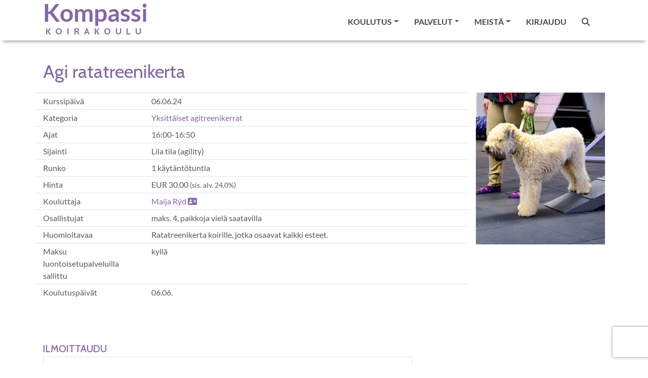

--- FILE ---
content_type: text/html; charset=utf-8
request_url: https://www.koirakoulukompassi.com/fi/kurssit/47239
body_size: 15980
content:
<!DOCTYPE html><html lang="fi"><head><meta charset="utf-8" /><meta content="IE=Edge,chrome=1" http-equiv="X-UA-Compatible" /><meta content="width=device-width, initial-scale=1.0" name="viewport" /><meta content="single agility agitreenikerta Agi ratatreenikerta Yksittäiset agitreenikerrat agility toko agilitykoulutus agilityhalli koirahalli pennut pentu nosework koira koirakoulu dobo" property="keywords" /><meta content="article" property="og:type" /><meta content="Koirakoulu Kompassi" property="og:site_name" /><meta content="#8466ac" name="theme-color" /><meta content="#8466ac" name="msapplication-navbutton-color" /><meta content="#8466ac" name="apple-mobile-web-app-status-bar-style" /><link href="https://www.koirakoulukompassi.com/fi/koulutus/2292" rel="canonical" /><meta content="https://www.koirakoulukompassi.com/fi/koulutus/2292" property="og:url" /><meta content="Agi ratatreenikerta" property="og:title" /><meta content="https://www.koirakoulukompassi.com/fi/tiedostot/195?variant=medium" property="og:image" /><meta content="Yksittäisiä treenikertoja: ratatreenejä, putkiralleja, tekniikkatreenejä.. Nämä kerrat sopivat yli vuoden ikäisille koirille, joilla on jo kokemusta agilitystä. Lisätieto-kentässä on kuvattu tarkemmin esitietovaatimuksista.Tekniikkakerrat (esim. kontaktien treenikerrat ja lähtötreenit)Yksityistunnit" property="og:description" /><meta content="238490033341209" property="fb:app_id" /><title>Agi ratatreenikerta</title><meta name="csrf-param" content="authenticity_token" />
<meta name="csrf-token" content="sNvAbx-kOnxy-f18_cy-cX1RtO5MugYQK7ssaJwaOJa9EQdtm6A1j8EdInyNFBeyWoVIyfjitLJB0VC3c9czoA" /><link rel="stylesheet" href="/assets/themes/_kompassi_site-d17d82f96fd79243641e6d73227f9d05b9bbd54e04bd79b96a09f8b77f9d35e7.css" /><link rel="shortcut icon" type="image/x-icon" href="\user_files\6907">
<style>.product-catalog-image {
    object-fit: contain;
}

.product-category-catalog-image {
    object-fit: contain;
}
</style></head><body class="contentpage"><nav class="navbar navbar-light bg-light header-sticky is-sticky navbar-expand-xl"><div class="container"><div class="h-default"><a class="navbar-brand" href="/"><div class="main-brand">Kompassi</div><div class="text-center pt-3"><span>koirakoulu</span></div></a></div><button aria-controls="navbarSupportedContent" aria-expanded="false" aria-label="Toggle navigation" class="navbar-toggler border-0" data-target="#navbarSupportedContent" data-toggle="collapse" type="button"><span class="navbar-toggler-custom-icon"><i class="fas fa-bars"></i></span></button><div class="navbar-collapse collapse" id="navbarSupportedContent"><ul class="navbar-nav ml-auto"><li class="nav-item dropdown"><a class="nav-link dropdown-toggle" data-toggle="dropdown" href="#" id="nav_learning"><span data-hover="Koulutus">Koulutus</span><b class="caret"></b></a><div aria-labelledby="nav_learning" class="dropdown-menu"><a class='dropdown-item' href='/fi/koulutus?list=true'>Kaikki koulutuskategoriat</a>
<div class='dropdown-divider' role='separator'></div>
<a class='dropdown-item' href='/fi/koulutus/pennut' id='nav_category_6'>Pennut</a>
<a class='dropdown-item' href='/fi/koulutus/agility' id='nav_category_1'>Agility</a>
<a class='dropdown-item' href='/fi/koulutus/hoopers' id='nav_category_1510'>Hoopers</a>
<a class='dropdown-item' href='/fi/koulutus/rally-toko' id='nav_category_59'>Rally-toko</a>
<a class='dropdown-item' href='/fi/koulutus/nenankaytto' id='nav_category_7'>Nenänkäyttö</a>
<a class='dropdown-item' href='/fi/koulutus/noutajat' id='nav_category_67'>Noutajat</a>
<a class='dropdown-item' href='/fi/koulutus/kilpatottelevaisuus' id='nav_category_8'>Kilpatottelevaisuus</a>
<a class='dropdown-item' href='/fi/koulutus/tottelevaisuus-arkitottelevaisuus' id='nav_category_5'>Arkitottelevaisuus</a>
<a class='dropdown-item' href='/fi/koulutus/dobo' id='nav_category_85'>Dobo</a>
<a class='dropdown-item' href='/fi/koulutus/nayttelyharjoittelu' id='nav_category_100'>​Näyttelyharjoittelu</a>
<a class='dropdown-item' href='/fi/koulutus/aktivointi-ja-temppukurssit' id='nav_category_223'>Aktivointi- ja temppukurssit</a>
<a class='dropdown-item' href='/fi/koulutus/koiratanssi' id='nav_category_9'>Koiratanssi</a>
<a class='dropdown-item' href='/fi/koulutus/harrastuskoiran-perustaidot' id='nav_category_839'>Harrastuskoiran perustaidot</a>
<a class='dropdown-item' href='/fi/koulutus/kokeilukerrat' id='nav_category_1143'>Kokeilukerrat</a>
<a class='dropdown-item' href='/fi/koulutus/yksityiskoulutus' id='nav_category_92'>Yksityiskoulutus</a>
<a class='dropdown-item' href='/fi/koulutus/yksittaiset-treenikerrat' id='nav_category_99'>Yksittäiset treenikerrat</a>
<a class='dropdown-item' href='/fi/koulutus/verkkokurssit' id='nav_category_103'>Verkkokurssit</a>
<a class='dropdown-item' href='/fi/koulutus/koko-kauden-kurssit' id='nav_category_4177'>Koko kauden kurssit</a>
<div class='dropdown-divider' role='separator'></div>
<a class='dropdown-item' href='/fi/sivut/artikkeleita'>Artikkeleita</a>
<div class='dropdown-divider' role='separator'></div>
<a class='dropdown-item' href='/fi/sivut/kurssit-joilla-on-vapaita-paikkoja'>Kurssit joilla on vapaita paikkoja</a>
<a class='dropdown-item' href='/fi/kurssit/kalenteri' id='nav_calendar'>Kurssien lukujärjestys</a>
</div></li><li class="nav-item dropdown"><a class="nav-link dropdown-toggle" data-toggle="dropdown" href="#" id="nav_services"><span data-hover="Palvelut">Palvelut</span><b class="caret"></b></a><div aria-labelledby="nav_services" class="dropdown-menu"><a class='dropdown-item' href='/fi/sivut/tilavuokraus'>Tilavuokraus</a>
<a class='dropdown-item' href='/fi/sivut/hieronta'>Hieronta</a>
<a class='dropdown-item' href='/fi/sivut/tilavuokraus-tilojen-esittely'>Tilojen esittely</a>
<div class='dropdown-divider' role='separator'></div>
<a class='dropdown-item' href='/fi/varaukset/uusi'>Palveluvaraus</a>
<a class='dropdown-item' href='/fi/varaukset/kalenteri?rental_only=true'>Tilavuokrakalenteri</a>
<div class='dropdown-divider' role='separator'></div>
<a  id='nav_link_webshop' class='dropdown-item' href='/fi/tuotteet/verkkokauppa'>Verkkokauppa</a>
</div></li><li class="nav-item dropdown"><a class="nav-link dropdown-toggle" data-toggle="dropdown" href="#" id="nav_about_us"><span data-hover="Meistä">Meistä</span><b class="caret"></b></a><div aria-labelledby="nav_about_us" class="dropdown-menu"><a class='dropdown-item' href='/fi/profiilit/tiimi'>Tiimimme</a>
<div class='dropdown-divider' role='separator'></div>
<a class='dropdown-item' href='/fi/sivut/yrityksesta'>Yrityksestä</a>
<a class='dropdown-item' href='/fi/sivut/ukk'>Usein kysytyt kysymykset</a>
<a class='dropdown-item' href='/fi/sivut/info-ja-saapuminen'>Info ja saapuminen</a>
<a class='dropdown-item' href='/fi/sivut/oikopolut'>Oikopolut</a>
</div></li><li class="nav-item"><a class="nav-link" href="/users/sign_in" id="nav_link_sign_in">Kirjaudu</a></li><li class="nav-item"><a class="nav-link" href="/fi/tunnisteet"><i class="fas fa-search"></i></a></li><li class="nav-item"><span class="d-none" id="cart_id">0</span><a class="nav-link nav-cart" href="#" id="nav_cart_link"><i class="fas fa-cart-plus mr-1 d-none" id="cart_icon"></i><span class="d-none" id="cart_items_count">0</span></a></li></ul></div></div></nav><div class="content-area"><div class="container"><div class="row"><div class="col-md-12"><h1 class="page-title">Agi ratatreenikerta</h1></div></div><div class="row equal"><div class="col-md-9"><div class="row py-1 border-top"><div class="col-md-3">Kurssipäivä</div><div class="col-md">06.06.24</div><div class="d-block d-md-none">&nbsp;</div></div><div class="row py-1 border-top"><div class="col-md-3">Kategoria</div><div class="col-md"><a href="/fi/koulutus/2292">Yksittäiset agitreenikerrat</a></div><div class="d-block d-md-none">&nbsp;</div></div><div class="row py-1 border-top"><div class="col-md-3">Ajat</div><div class="col-md">16:00-16:50</div><div class="d-block d-md-none">&nbsp;</div></div><div class="row py-1 border-top"><div class="col-md-3">Sijainti</div><div class="col-md"><div>Lila tila (agility)</div></div><div class="d-block d-md-none">&nbsp;</div></div><div class="row py-1 border-top"><div class="col-md-3">Runko</div><div class="col-md">1 käytäntötuntia</div><div class="d-block d-md-none">&nbsp;</div></div><div class="row py-1 border-top"><div class="col-md-3">Hinta</div><div class="col-md">EUR 30.00 <small>(sis. alv. 24.0%)</small></div><div class="d-block d-md-none">&nbsp;</div></div><div class="row py-1 border-top"><div class="col-md-3">Kouluttaja</div><div class="col-md"><a href='/fi/profiilit/35046/bio'>Maija  Rýd <i class='fas fa-address-card'></i></a></div><div class="d-block d-md-none">&nbsp;</div></div><div class="row py-1 border-top"><div class="col-md-3">Osallistujat</div><div class="col-md">maks. 4, paikkoja vielä saatavilla</div><div class="d-block d-md-none">&nbsp;</div></div><div class="row py-1 border-top"><div class="col-md-3">Huomioitavaa</div><div class="col-md"><div>Ratatreenikerta koirille, jotka osaavat kaikki esteet.</div></div><div class="d-block d-md-none">&nbsp;</div></div><div class="row py-1 border-top"><div class="col-md-3">Maksu luontoisetupalveluilla sallittu</div><div class="col-md">kyllä</div><div class="d-block d-md-none">&nbsp;</div></div><div class="row py-1 border-top"><div class="col-md-3">Koulutuspäivät</div><div class="col-md"><div class="d-flex"><div></div><div class='mr-4'><div>06.06.</div></div></div></div><div class="d-block d-md-none">&nbsp;</div></div></div><div class="col-md-3"><img class="category-list-image d-none d-md-block" src="/fi/tiedostot/195?variant=medium" width="100%" /></div></div><div class="row mt-3"><div class="col-12"></div></div><div class="row mt-5"><div class="col-12 col-md-8"><h3 class="mb-1">Ilmoittaudu</h3><div id="login-register"><div class="container screen current border" data-id="EMAIL"><div class="row sr-header p-3"><div class="col"><span class="error text-danger"></span><p></p></div></div><div class="row sr-body border-bottom p-3"><div class="col"><div class="row mb-5"><div class="col-md-8"><div class="form-group"><label for="email">Jatka sähköpostiosoitteella</label><input type="email" name="email" id="email" size="30" maxlength="50" class="form-control" /></div></div></div><div class="row"><div class="col">Tai kirjaudu sisään Google:in, Facebook:in, Microsoft:in tai Linkedin:in kautta<p><a href="/fi/k%C3%A4ytt%C3%A4j%C3%A4t/omniauth_forward_sign_in?strategy=google"><img height="68" width="68" src="https://www.koirakoulukompassi.com/assets/btn_google_light_normal_ios-add0511aa1b826e23d58cff49f8bdbce503204abc7a57502ddcc39b7884534be.svg" /></a>&nbsp;<a href="/fi/k%C3%A4ytt%C3%A4j%C3%A4t/omniauth_forward_sign_in?strategy=facebook"><img src="/assets/f-ogo_RGB_HEX-58-2c723d27eb968b1bd1aaf06587fd0abefa692339219453c99eb16565bf27c84d.png" /></a>&nbsp;<a href="/fi/k%C3%A4ytt%C3%A4j%C3%A4t/omniauth_forward_sign_in?strategy=microsoft"><img height="62" width="62" src="/assets/Microsoft_logo-70279347ab4e58e8bdc150530bd3fea859ea01c1fca1cdfb5864f63e8d94c5a4.svg" /></a>&nbsp;<a href="/fi/k%C3%A4ytt%C3%A4j%C3%A4t/omniauth_forward_sign_in?strategy=linkedin"><img src="https://www.koirakoulukompassi.com/assets/In-2C-59px-R-22a014a71317187e45f56eb8dad33c38dd33edc0a399850dd45d04230484f79a.png" /></a>&nbsp;</p><br /></div></div></div></div><div class="row sr-footer d-flex flex-row-reverse p-2"><button class="btn btn-primary btn-next ml-3">Jatka</button><div class="spinner-border" style="display: none"></div></div></div><div class="container screen border" data-id="PASSWORD" style="display: none"><div class="row sr-header p-3"><div class="col"><span class="error text-danger"></span><p>Loistavaa! Olet käyttänyt doggsoa aikaisemminkin. Kirjoita salasanasi kirjautuaksesi sisään. Huom! Jos olet unohtanut salasanasi, klikkaa ohjeet alta 👇 (älä luo uutta tiliä)!</p></div></div><div class="row sr-body border-bottom p-3"><div class="col-md-8"><div class="form-group"><label for="email-disabled-password">Sähköpostiosoite</label><input type="email" name="email-disabled-password" id="email-disabled-password" disabled="disabled" size="30" maxlength="50" class="form-control" /></div><div class="form-group"><label for="password-password">Salasana</label><div class="input-group"><input type="password" name="password-password" id="password-password" value="" size="30" maxlength="50" class="form-control" /><div class="input-group-append password-visibility"><button class="btn btn-outline-secondary"><i class="fas fa-eye-slash"></i></button></div></div></div><div class="form-check mb-5"><input type="checkbox" name="remember-me" id="remember-me" value="1" class="form-check-input" /><label class="form-check-label" for="remember-me">Muista minut</label></div><a href="javascript:;" id="forgot-password">Unohditko salasanasi?</a></div></div><div class="row sr-footer d-flex justify-content-between align-items-center p-2"><i class="fas fa-solid fa-arrow-left back ml-2"></i><div class="d-flex align-items-center"><div class="spinner-border mr-3" style="display: none"></div><button class="btn btn-primary btn-next">Jatka</button></div></div></div><div class="container screen border" data-id="REGISTER" style="display: none"><div class="row sr-header p-3"><span class="error text-danger"></span></div><div class="row sr-body border-bottom px-3"><div class="col"><div class="form-group mt-2"><label for="email-disabled-register">Sähköpostiosoite</label><input type="email" name="email-disabled-register" id="email-disabled-register" disabled="disabled" size="30" maxlength="50" class="form-control" /></div><div class="form-group mb-5"><label for="password-register">Valitse salasanasi (vähintään kahdeksan merkkiä)</label><div class="input-group"><input type="password" name="password-register" id="password-register" value="" autocomplete="off" required="required" size="30" maxlength="50" class="form-control" /><div class="input-group-append password-visibility"><button class="btn btn-outline-secondary" tabindex="-1"><i class="fas fa-eye-slash"></i></button></div></div></div><div class="row mb-3"><div class="col-12"><div class="large-text mb-3">Anna nämä pakolliset tiedot</div></div><div class="col-md-6"><div class="form-group"><label for="firstname">Etunimi</label><input type="text" name="firstname" id="firstname" value="" class="form-control" required="required" maxlength="50" /></div></div><div class="col-md-6"><div class="form-group"><label for="lastname">Sukunimi</label><input type="text" name="lastname" id="lastname" value="" class="form-control" required="required" maxlength="50" /></div></div><div class="col-md-6"><div class="form-group"><label for="street">Katuosoite</label><input type="text" name="street" id="street" value="" class="form-control" required="required" maxlength="50" /></div></div><div class="col-md-6"><div class="form-group"><label for="zip">Postinumero</label><input type="text" name="zip" id="zip" value="" class="form-control" required="required" maxlength="50" /></div></div><div class="col-md-6"><div class="form-group"><label for="city">Postitoimipaikka</label><input type="text" name="city" id="city" value="" class="form-control" required="required" maxlength="50" /></div></div><div class="col-md-6"><div class="form-group"><label for="phone">Puhelin</label><input type="text" name="phone" id="phone" value="" class="form-control" required="required" maxlength="50" /></div></div></div><div class="row mt-1 mb-3" id="dog-data-input"><div class="col-12"><div class="large-text mb-3">Sinun pitää lisätä tietoja ainakin yhdestä koirasta (lisää voidaan lisätä myöhemmin).</div></div><div class="col-md-6"><div class="form-group"><label for="dog-name">Koiran kutsumanimi</label><input type="text" name="dog-name" id="dog-name" value="" class="form-control" required="required" maxlength="50" /></div></div><div class="col-md-6"><div class="form-group"><label for="dog-race">Rotu</label><input type="text" name="dog-race" id="dog-race" value="" class="form-control" required="required" maxlength="50" /></div></div><div class="col-md-6"><div class="form-group"><label for="dog-gender">Sukupuoli</label><select name="dog-gender" id="dog-gender" class="form-control" required="required"><option value="0">tuntematon</option>
<option selected="selected" value="1">narttu</option>
<option value="2">uros</option></select></div></div><div class="col-md-6"><div class="form-group"><label for="dog-birthday">Syntymäaika</label><div class="input-group mb-3"><div class="input-group-prepend"><span class="input-group-text" id="icon-birthday"><i class="fas fa-calendar-day"></i></span></div><input type="text" name="dog-birthday" id="dog-birthday" value="" class="form-control" aria-describedby="icon-birthday" required="required" /></div></div></div></div><div class="mb-5"><label for="Sallin_seuraavan_asiakasviestinn_n_l_hett_misen_minulle">Sallin seuraavan asiakasviestinnän lähettämisen minulle</label><div class="form-check"><input type="checkbox" name="pref-marketing_allowed" id="pref-marketing_allowed" value="1" class="form-check-input" /><label class="form-check-label" for="pref-marketing_allowed">Tiedot tarjouksista, uutuuksista ja palveluiden käyttövinkeistä</label></div><div class="form-check"><input type="checkbox" name="pref-newsletter" id="pref-newsletter" value="2" class="form-check-input" /><label class="form-check-label" for="pref-newsletter">Säännöllinen uutiskirje</label></div></div><div class="mb-3"><script src="https://www.recaptcha.net/recaptcha/enterprise.js?render=6Ldu_RosAAAAAMMI_E6qtGUCI6-llORpmZXuhQRj"   ></script>
        <script>
          // Define function so that we can call it again later if we need to reset it
          // This executes reCAPTCHA and then calls our callback.
          function executeRecaptchaForLogin() {
            grecaptcha.enterprise.ready(function() {
              grecaptcha.enterprise.execute('6Ldu_RosAAAAAMMI_E6qtGUCI6-llORpmZXuhQRj', {action: 'login'}).then(function(token) {
                setInputWithRecaptchaResponseTokenForLogin('g-recaptcha-response-data-login', token)
              });
            });
          };
          // Invoke immediately
          executeRecaptchaForLogin()

          // Async variant so you can await this function from another async function (no need for
          // an explicit callback function then!)
          // Returns a Promise that resolves with the response token.
          async function executeRecaptchaForLoginAsync() {
            return new Promise((resolve, reject) => {
             grecaptcha.enterprise.ready(async function() {
                resolve(await grecaptcha.enterprise.execute('6Ldu_RosAAAAAMMI_E6qtGUCI6-llORpmZXuhQRj', {action: 'login'}))
              });
            })
          };

                  var setInputWithRecaptchaResponseTokenForLogin = function(id, token) {
          var element = document.getElementById(id);
          if (element !== null) element.value = token;
        }

        </script>
<input type="hidden" name="g-recaptcha-response-data[login]" id="g-recaptcha-response-data-login" data-sitekey="6Ldu_RosAAAAAMMI_E6qtGUCI6-llORpmZXuhQRj" class="g-recaptcha g-recaptcha-response "/>
</div></div></div><div class="row sr-footer d-flex justify-content-between align-items-center p-2"><i class="fas fa-solid fa-arrow-left back ml-2"></i><div class="d-flex align-items-center"><div class="spinner-border mr-3" style="display: none"></div><button class="btn btn-primary btn-next">Jatka</button></div></div></div><div class="container screen border" data-id="CONFIRM" style="display: none"><div class="row sr-header p-3"><div class="col"><span class="error text-danger"></span><p>Sinun on vahvistettava sähköpostiosoitteesi ennen sisäänkirjautumista. Vahvista sähköpostiosoitteesi napsauttamalla vahvistussähköpostissa olevaa linkkiä.</p></div></div><div class="row sr-body border-bottom p-3"><div class="col-md-8"><div class="form-group mb-5"><label for="email-disabled-confirm">Sähköpostiosoite</label><input type="email" name="email-disabled-confirm" id="email-disabled-confirm" disabled="disabled" size="30" maxlength="50" class="form-control" /></div><a href="/fi/sivut/ota-yhteytt%C3%A4">Tarvitsetko apua? Ota meihin yhteyttä.</a></div></div><div class="row sr-footer d-flex justify-content-between align-items-center p-2"><i class="fas fa-solid fa-arrow-left back ml-2"></i><div class="d-flex align-items-center"><div class="spinner-border mr-3" style="display: none"></div><button class="btn btn-secondary mr-2" id="resend-instructions">Uudelleenlähetä vahvistusohjeet<i class="fas fa-solid fa-check ml-2" style="display: none"></i></button></div></div></div><div class="container screen border" data-id="RESET_P" style="display: none"><div class="row sr-header p-3"><span class="error text-danger"></span><p>Tarkista sähköpostistasi salasanan palautustunnus. Liitä se tähän tai käytä sähköpostissa olevaa linkkiä suoraan.</p></div><div class="row sr-body border-bottom px-3"><div class="col-md-8"><div class="form-group"><label for="token">Tunnus</label><input type="text" name="token" id="token" autocomplete="off" class="form-control" /></div><div class="form-group mb-5"><label for="password-reset">Uusi salasana (vähintään kahdeksan merkkiä)</label><div class="input-group"><input type="password" name="password-reset" id="password-reset" value="" autocomplete="off" size="30" maxlength="50" class="form-control" /><div class="input-group-append password-visibility"><button class="btn btn-outline-secondary" tabindex="-1"><i class="fas fa-eye-slash"></i></button></div></div></div><p id="password-reset-problems">Etkö saanut palautustunnusta?<a class="ml-1" href="javascript:;" id="resend-token">Lähetä uudelleen.</a></p><p class="d-none" id="password-reset-timer">Voit pyytää uutta palautustunnusta ajastimen umpeutumisen jälkeen.<span class="ml-2 mr-1"></span>s</p></div></div><div class="row sr-footer d-flex justify-content-between align-items-center p-2"><i class="fas fa-solid fa-arrow-left back ml-2"></i><div class="d-flex align-items-center"><div class="spinner-border mr-3" style="display: none"></div><button class="btn btn-primary btn-next ml-3">Jatka</button></div></div></div></div><script src="/assets/check_email-cc407f50ea893a966bcf2b1276297904e98d2e723421d6689eb0721fe873fc89.js"></script><script>// This partial can be rendered statically, as controller's response to initial request,
// or can be requested dynamically via AJAX call and be embedded into a page through JavaScript.
//
// Consequently, JavaScript cannot be placed inside of content_for :page_javascript, because
// code inside content_for gets ignored with AJAX calls.
//
// But simply placing JavaScript in <script> tag, executes it independently of other JS files,
// defined in application.js, which creates synchronization problem.
//
// That's why we check if application.js was loaded already
// - in this case we know we have all required dependencies and can just execute the code.
// Otherwise, we need to wait until application.js gets loaded.

{
  var JSInitialized = false;

  if (window.applicationJSLoaded) {
    init();
  } else {
    document.addEventListener("DOMContentLoaded", () => {init();});
    document.addEventListener('turbo:load', () => {init();});
  }

  function init() {
    if (!JSInitialized) {
      const locale = "fi";
      const emailRegex = /^[a-zA-Z0-9._%+-]+@[a-zA-Z0-9.-]+\.[a-zA-Z]{2,}$/;
      const dogRequired = true;
      const minPassLen = parseInt("8");
      const schoolId = "1";
      const errorMessages = Object.freeze(JSON.parse(`{"body_403":"Sinulla ei ole oikeuksia tälle sivulle. \u003cbr\u003e\u003cbr\u003e Siirry kotisivuillemme ja sitä kautta uudelle sivulle. \u003cbr\u003e\u003cbr\u003e Ongelmatapauksessa olethan meihin yhteydessä sähköpostitse.","body_404":"Sivua jota yritit tavoittaa ei ole olemassa tai se on muuttanut osoitetta. \u003cbr\u003e\u003cbr\u003e Siirry kotisivuillemme ja sitä kautta uudelle sivulle. \u003cbr\u003e\u003cbr\u003e Ongelmatapauksessa olethan meihin yhteydessä sähköpostitse.","body_500":"Ei hätää! Ongelmasta on mennyt automaattinen ilmoitus ylläpitäjille ja he käsittelevät sen pikimmiten. \u003cbr\u003e \u003cbr\u003e Yritä hetken päästä uudelleen. \u003cbr\u003e \u003cbr\u003e Sivuston muut toiminnot ovat todennäköisesti saatavilla. Käytä joko selaimen \\\"takaisin\\\"-näppäintä tai siirry takaisin etusivulle.","btn_contact":"Ilmoita ongelma","heading_0":"Tapahtui verkkovirhe. Tarkista internetyhteytesi tai yritä myöhemmin uudelleen.","heading_403":"Ei oikeuksia","heading_404":"Sivua ei löydy","heading_500":"Hups, tapahtui virhe ja tutkimme asiaa.","oops":"Oho!","already_authenticated":"Olet jo kirjautunut sisään.","inactive":"Tunnustasi ei ole vielä aktivoitu.","invalid":"Epäkelpo sähköpostiosoite tai salasana.","last_attempt":"Viimeinen yritys, sen jälkeen tilisi lukitettaan","locked":"Tunnuksesi on lukittu.","not_found_in_database":"Epäkelpo sähköpostiosoite tai salasana.","timeout":"Istuntosi on vanhentunut, ole hyvä ja kirjaudu sisään jatkaaksesi.","unauthenticated":"Sinun pitää kirjautua sisään tai rekisteröityä ennen kuin voit jatkaa.","unconfirmed":"Sinun täytyy vahvistaa tunnuksesi ennen kuin voit jatkaa.","already_confirmed":"Sähköpostiosoitteesi on jo vahvistettu.","email_taken":"Tämä sähköpostiosoite on jo käytössä. Valitse eri sähköpostiosoite.","expired":"Kirjautumisistuntosi on vanhentunut. Päivitä sivu ja yritä uudelleen.","invalid_email":"Sähköpostiosoite ei kelpaa","invalid_password":"Salasana ei kelpaa","invalid_token":"[fi] The login token is invalid","server":"Ongelma palvelimessamme. Yritä uudelleen myöhemmin.","password_too_short":"Salasana on liian lyhyt (minimi on 8 merkkia)","password_blank":"Salasana ei saa olla tyhjä","firstname_blank":"Etunimi ei saa olla tyhjä","lastname_blank":"Sukunimi ei saa olla tyhjä","street_blank":"Katuosoite ei saa olla tyhjä","zip_blank":"Postinumero ei saa olla tyhjä","city_blank":"Postitoimipaikka ei saa olla tyhjä","phone_blank":"Puhelin ei saa olla tyhjä","dog_name_blank":"\u003cspan class=\\\"translation_missing\\\" title=\\\"translation missing: fi.dogs.form.name\\\"\u003eName\u003c/span\u003e ei saa olla tyhjä","dog_race_blank":"\u003cspan class=\\\"translation_missing\\\" title=\\\"translation missing: fi.dogs.form.race\\\"\u003eRace\u003c/span\u003e ei saa olla tyhjä","dog_gender_blank":"\u003cspan class=\\\"translation_missing\\\" title=\\\"translation missing: fi.dogs.form.gender\\\"\u003eGender\u003c/span\u003e ei saa olla tyhjä","dog_birthday_blank":"\u003cspan class=\\\"translation_missing\\\" title=\\\"translation missing: fi.dogs.form.birthday\\\"\u003eBirthday\u003c/span\u003e ei saa olla tyhjä","token_blank":"Tunnus ei saa olla tyhjä","email_mistyped":"Sähköpostiosoite on mahdollisesti väärin kirjoitettu. Oletko varma, että se on ?","reset_token_invalid":"nollaustunnus on virheellinen","conf_token_invalid":"Vahvistus luku on väärä."}`));
      const endpoints = Object.freeze({
        "checkEmail": "/fi/k%C3%A4ytt%C3%A4j%C3%A4t/check_email",
        "login": "/users/sign_in",
        "register": "/users",
        "resetPassword": "/users/password",
        "confirm": "/users/confirmation"
      });
      const popularEmailDomains = "icloud.com;me.com;mac.com;gmail.com;yahoo.com;outlook.com".split(";");
      const backMsg = "Takaisin";
      const emailStatuses = Object.freeze({
        "notRegistered": 0,
        "notConfirmed": 1,
        "confirmed": 2
      });
      const resetPasswordToken = "".trim();
      const confirmationToken = "".trim();
      const alreadyConfirmed = false;

      // If email provided by user is valid it is saved to this variable.
      // Variable is then used in subsequent calls to the backend, as
      // well as displayed on other screens.
      // If email is not null, you can assume it holds a valid email string.
      let email = "" || null;

      // It might be that user mistypes his email domain. ex. @gmaul.com instead of @gmail.com.
      // In this case we want to report possible mistype and that's what this variable serves for.
      let possibleMistypeReported = false;

      // If user came here to reset his password or confirm email address
      // - we need to scroll to the appropriate screen.
      // If this partial is rendered within a modal - modal should be opened as well.
      if (confirmationToken) {
        // If user tries to confirm already confirmed email - show the explanatory message
        // and stay on initial screen.
        if (alreadyConfirmed) {
          showMessage(errorMessages['already_confirmed']);
        } else {
          changeScreen("CONFIRM");
        }
        $("#login-register").parents(".modal").modal("show");
      } else if (resetPasswordToken) {
        changeScreen("RESET_P");
        $("#login-register").parents(".modal").modal("show");
      }

      // Triggerend when "next" button is clicked on EMAIL screen.
      //    Validates email and scrolls to password or register screen,
      //    depending on if user is already registered or not.
      $(".screen[data-id='EMAIL'] .btn-next").on("click", checkEmailAndProceed);
      async function checkEmailAndProceed() {
        const providedEmail = $("#email").val().trim();

        if (emailRegex.test(providedEmail)) {
          saveEmail(providedEmail);

          $(".screen.current .spinner-border").show();
          try {
            const checkResult = await emailRegistered(email);

            switch (checkResult) {
              case emailStatuses["notRegistered"]:
                changeScreen("REGISTER");
                break;
              case emailStatuses["notConfirmed"]:
                changeScreen("CONFIRM");
                break;
              case emailStatuses["confirmed"]:
                changeScreen("PASSWORD");
                break;
              default:
                console.error(`emailRegistered returned an unexpected value - ${checkResult}.`);
            }
          } catch (jqXHR) {
            handleError(jqXHR);
          }

        } else {
          showError(errorMessages["invalid_email"], $("#email"));
        }
      }

      // Triggerend when "next" button is clicked on PASSWORD screen.
      //    Attempts to log user in.
      $(".screen[data-id='PASSWORD'] .btn-next").on("click", login);
      function login() {
        const body = {
          user: {
            email,
            password: $("#password-password").val(),
            remember_me: $("#remember-me").is(":checked") ? 1 : 0
          }
        }

        $(".screen.current .spinner-border").show();
        $.ajax({
          url: endpoints["login"],
          type: "POST",
          data: body,
          async: false,
          success: (response) => {
            if (window.location.pathname !== endpoints["login"]) {
              location.reload();
            } else {
              window.location.pathname = "/";
            }
          },
          error: (jqXHR) => {
            if (jqXHR.status == 401) {
              showError(errorMessages["invalid_password"], $("#password-password"));
            } else {
              handleError(jqXHR);
            }
          }
        });
      }

      // Triggered when "next" button is clicked on REGISTER screen.
      //    Validates provided data and attempts to register new user.
      //    Notifies user that email needs to be confirmed through flash.
      $(".screen[data-id='REGISTER'] .btn-next").on("click", register);
      function register() {
        if (!validateRegisterFields()) {
          return;
        }

        if (emailPossiblyMistyped() && possibleMistypeReported === false) {
          const error = errorMessages["email_mistyped"].substring(0, errorMessages["email_mistyped"].length - 1) + `${email}?`;
          showError(error, $("#email-disabled-register"));

          // After user is informed of possible email mistype
          // - add link to switch to EMAIL screen, so that user does not
          // need to scroll to the bottom of screen to find back button.
          $("#login-register .screen.current .error").append(`
            </br><a href=javascript:; class="text-danger back">${backMsg}</a>
          `);
          possibleMistypeReported = true;
          return;
        }

        const data = {
          "g-recaptcha-response": $("#g-recaptcha-response-data-login").val(),
          user: {
            email,
            password: $("#password-register").val().trim(),
            password_confirmation: $("#password-register").val().trim(),
            firstname: $("#firstname").val().trim(),
            lastname: $("#lastname").val().trim(),
            street: $("#street").val().trim(),
            zip: $("#zip").val().trim(),
            city: $("#city").val().trim(),
            phone: $("#phone").val().trim()
          },
          school_id: schoolId,
          preferences: {
            marketing_allowed: $("#pref-marketing_allowed").is(":checked") ? $("#pref-marketing_allowed").val() : 0,
            newsletter: $("#pref-newsletter").is(":checked") ? $("#pref-newsletter").val() : 0
          }
        }

        if (dogRequired == true) {
          data.dog = {
            name: $("#dog-name").val(),
            race: $("#dog-race").val(),
            gender: $("#dog-gender").val(),
            birthday: $("#dog-birthday").val()
          }
        }

        $(".screen.current .spinner-border").show();
        $.ajax({
          url: endpoints["register"],
          type: "POST",
          data: data,
          async: false,
          success: (response) => {
            if (window.location.pathname !== endpoints["login"]) {
              location.reload();
            } else {
              window.location.pathname = "/";
            }
          },
          error: (jqXHR) => {
            handleError(jqXHR);
          }
        });
      }

      // Triggered when "next" button is clicked on RESET_P screen.
      //    Attempts to reset password.
      $(".screen[data-id='RESET_P'] .btn-next").on("click", resetPassword);
      function resetPassword() {
        if (!validatePasswordResetFields()) {
          return;
        }

        const data = {
          user: {
            reset_password_token: $("#token").val().trim(),
            password: $("#password-reset").val().trim(),
            password_confirmation: $("#password-reset").val().trim()
          }
        }

        $(".screen.current .spinner-border").show();
        $.ajax({
          url: endpoints["resetPassword"],
          type: "PUT",
          data: data,
          async: false,
          success: (response) => {
            if (window.location.pathname !== endpoints["login"]) {
              const queryParams = new URLSearchParams(window.location.search);
              queryParams.delete("reset_password_token")
              const redirectTo = window.location.origin + window.location.pathname + String(queryParams);
              window.location = redirectTo;
            } else {
              window.location.pathname = "/";
            }
          },
          error: (jqXHR) => {
            handleError(jqXHR);
          }
        });
      }

      // Triggered when "next" button is clicked on CONFIRM screen.
      //    Attempts to confirm user's email. If succeeds - reloads the page.
      $(".screen[data-id='CONFIRM'] .btn-next").on("click", confirmEmail);
      function confirmEmail() {
        $(".screen.current .spinner-border").show();
        $.ajax({
          url: endpoints["confirm"],
          data: {confirmation_token: $("#conf-token").val().trim()},
          async: false,
          success: (response) => {
            if (window.location.pathname !== endpoints["login"]) {
              location.reload();
            } else {
              window.location.pathname = "/";
            }
          },
          error: (jqXHR) => {
            if (jqXHR.status == 400) {
              showError(errorMessages["conf_token_invalid"], $("#conf-token"));
            } else {
              handleError(jqXHR);
            }
          }
        });
      }

      // On Enter keypress - act as if .btn-next was clicked on current screen.
      $(document).on("keypress", (event) => {
        if(event.which == 13) {
          switch ($(".screen.current").data("id")) {
            case "EMAIL":
              checkEmailAndProceed();
              break;
            case "PASSWORD":
              login();
              break;
            case "REGISTER":
              register();
              break;
            case "RESET_P":
              resetPassword();
              break;
            case "CONFIRM":
              confirmEmail();
              break;
          }
        }
      });

      // Triggered when user clicks on "forgot password" link on PASSWORD screen.
      $("#forgot-password").on("click", () => {
        sendPasswordResetToken((response) => {
          changeScreen("RESET_P");
        });
      });

      // Triggered when "resend token" button is clicked on RESET_P screen.
      //    Requests resend of password reset token and activates the timer,
      //    preventing user from requesting next resend for 30 seconds.
      $("#resend-token").on("click", () => {
        sendPasswordResetToken();

        let time = 30;

        $("#password-reset-problems").addClass("d-none");
        $("#password-reset-timer span").text(time);
        $("#password-reset-timer").removeClass("d-none");

        const timerId = setInterval(() => {
          time--;
          $("#password-reset-timer span").text(time);

          if (time <= 0) {
            clearInterval(timerId);

            $("#password-reset-problems").removeClass("d-none");
            $("#password-reset-timer").addClass("d-none");
          }
        }, 1000);
      });

      // Triggered when "resend confirmation instructions" button is clicked on CONFIRM screen.
      $("#resend-instructions").on("click", () => {
        $.ajax({
          url: endpoints["confirm"],
          type: "POST",
          data: {
            school_id: (schoolId || 0),
            user: {
              email
            },
            return_path: encodeURIComponent(window.location.href)
          },
          async: false,
          success: (response) => {
            $("#resend-instructions .fa-check").show();
            setTimeout(() => {
              $("#resend-instructions .fa-check").hide();
            }, 2000);
          },
          error: (jqXHR) => {
            handleError(jqXHR);
          }
        });
      });

      // Triggered when "back" button is clicked on PASSWORD, REGISTER or CONFIRM screens.
      $(`.screen[data-id='PASSWORD'],
        .screen[data-id='REGISTER'],
        .screen[data-id='CONFIRM']`).on("click", ".back", () => {
        unsetEmail();
        changeScreen("EMAIL");
      });

      // Triggered when "back" button is clicked on RESET_P screen.
      $(".screen[data-id='RESET_P']").on("click", ".back", () => {
        changeScreen("PASSWORD");
      });

      // Triggered when password visibility icon is clicked.
      $(".password-visibility").on("click", (event) => {
        const passwordField = $(event.currentTarget).prev();
        const icon = $(event.currentTarget).find("i");

        if ($(passwordField).attr("type") == "password") {
          $(passwordField).attr("type", "text");
          $(icon).removeClass("fa-eye-slash");
          $(icon).addClass("fa-eye");
        } else {
          $(passwordField).attr("type", "password");
          $(icon).removeClass("fa-eye");
          $(icon).addClass("fa-eye-slash");
        }
      });

      // If partial is rendered within modal - reset partial's state on modal close
      $("#login-register").parents(".modal").on("hidden.bs.modal", () => {
        clearErrors();
        $("#login-register input").val("");
        email = null;
        changeScreen("EMAIL");
      });

      // Finds screen by data-id attribute.
      // If screen is found - changes view to it.
      function changeScreen(screenId) {
        const targetScreen = $(`#login-register .screen[data-id="${screenId}"]`).first();

        if (targetScreen.length > 0) {
          clearErrors();
          $("#login-register .spinner-border").hide();

          $("#login-register .screen").each((i, screen) => {
            $(screen).hide();
          });

          $("#login-register .screen.current").removeClass("current");
          $(targetScreen).addClass("current");
          $(targetScreen).show();
        }
      }

      // Checks if user with this email is already registered.
      // Returns promise with one of emailStatuses.
      function emailRegistered(email) {
        let success, result;

        $.ajax({
          url: endpoints["checkEmail"],
          type: "POST",
          data:  {"email": email},
          async: false,
          success: (response) => {
            success = true;
            if (!response["ok"]) {
              result = response["confirmed"] ? emailStatuses["confirmed"] : emailStatuses["notConfirmed"];
            } else {
              result = emailStatuses["notRegistered"];
            }
          },
          error: (jqXHR) => {
            success = false;
            result = jqXHR
          }
        });

        if (success) {
          return Promise.resolve(result);
        } else {
          return Promise.reject(result);
        }
      }

      // Requests backend to send user an email with password reset instructions.
      // Optionally executes a callback upon success.
      function sendPasswordResetToken(successCallback = () => {}) {
        $.ajax({
          url: endpoints["resetPassword"],
          type: "POST",
          data: {
            school_id: (schoolId || 0),
            user: {
              email
            },
            return_path: encodeURIComponent(window.location.href)
          },
          async: false,
          success: successCallback,
          error: (jqXHR) => {
            handleError(jqXHR);
          }
        });
      }

      // Displays meaningful error messages to the user if provided a failed requests's
      // status code. Displays generic error message otherwise.
      // Clears spinner.
      function handleError(jqXHR) {
        $("#login-register .spinner-border").hide();
        statusCode = String(jqXHR.status);

        if (statusCode == "0") {
          showError(errorMessages["heading_0"]);
        } else if (statusCode.startsWith("5")) {
          showError(errorMessages["heading_500"]);
        } else if (statusCode.startsWith("4")) {
          showError(jqXHR.responseText);
        } else {
          showError(errorMessages["heading_500"]);
        }
      }

      // Checks whether inputted data matches requirements.
      // Returns boolean.
      // Highlights invalid fields and shows error if input is invalid.
      function validateRegisterFields() {
        const errors = {};

        $(".screen[data-id='REGISTER'] input[required]").each((i, input) => {
          if ($(input).val().trim() === "") {
            const id = $(input).attr("id");

            if (id == "password-register") {
              errors[errorMessages["password_blank"]] = $(input);
            } else if (id.startsWith("dog-")) {
              errors[errorMessages["dog_" + id + "_blank"]] = $(input);
            } else {
              errors[errorMessages[id + "_blank"]] = $(input);
            }
          }
        });

        if ($("#password-register").val().length < minPassLen) {
          errors[errorMessages["password_too_short"]] = $("#password-register");
        }

        if (Object.keys(errors).length > 0) {
          showError(Object.keys(errors).join("<br>"), Object.values(errors));
          return false;
        }

        return true;
      }

      // Checks whether inputted data matches requirements.
      // Returns boolean.
      // Highlights invalid fields and shows error if input is invalid.
      function validatePasswordResetFields() {
        const errors = {};

        if ($("#token").val().trim() === "") {
          errors[errorMessages["token_blank"]] = $("#token");
        }

        if ($("#password-reset").val().trim().length < minPassLen) {
          errors[errorMessages["password_too_short"]] = $("#password-reset");
        }

        if (Object.keys(errors).length > 0) {
          showError(Object.keys(errors).join("<br>"), Object.values(errors));
          return false;
        }

        return true;
      }

      function saveEmail(val) {
        email = val;
        $("#login-register .screen input[type='email']").each((i, emailInputField) => {
          $(emailInputField).val(email);
        });
        possibleMistypeReported = false;
      }

      function unsetEmail() {
        email = null;
        $("#login-register .screen:not([data-id='EMAIL']) input[type='email']").each((i, emailInputField) => {
          $(emailInputField).val("");
        });
      }

      // Shows error message and optionally highlights invalid input field
      function showError(message, inputFields) {
        clearErrors();

        $("#login-register .screen.current .error").html(message);
        $("#login-register .screen.current .sr-header p").hide();
        $("#login-register .spinner-border").hide();

        if (inputFields) {
          if (!Array.isArray(inputFields)) {
            inputFields = [inputFields];
          }

          inputFields.forEach((field) => {
            $(field).addClass("border-danger");
          });
        }

        dUtils.scrollTo(".screen.current");
      }

      function clearErrors() {
        $("#login-register .screen .error").text("");
        $("#login-register .screen .sr-header p").show();
        $("#login-register .screen input").removeClass("border-danger");
      }

      function showMessage(message) {
        clearErrors();
        $("#login-register .screen.current .sr-header p").show();
        $("#login-register .screen.current .sr-header p").text(message);
      }

      function emailPossiblyMistyped() {
        const emailDomain = email.split('@')[1];

        for (let popularDomain of popularEmailDomains) {
          if (oneCharOff(emailDomain, popularDomain)) {
            return true;
          }
        }

        return false;

        function oneCharOff(emailDomain, popularDomain) {
          switch(dUtils.symDiff(emailDomain, popularDomain).length) {
            case 1:
              return true;
            case 2:
              let diffs = 0;
              for (let i=0; i<emailDomain.length; i++) {
                if (emailDomain[i] !== popularDomain[i]) {
                  diffs++;
                }
                if (diffs > 1) {
                  return false;
                }
              }
              return true;
            default:
              return false;
          }
        }
      }

      // Enable dog's birthday selection from calendar
      const fp_birthday = $("#dog-birthday").flatpickr({
        enableTime: false,
        dateFormat: "Y-m-d",
        locale: locale,
        disableMobile: true
      });

      JSInitialized = true;
    }
  }
}</script></div></div><script type="application/ld+json">{
  "@context": "https://schema.org/",
  "@type": "Course",
  "description": "Yksittäisiä treenikertoja: ratatreenejä, putkiralleja, tekniikkatreenejä.. Nämä kerrat sopivat yli vuoden ikäisille koirille, joilla on jo kokemusta agilitystä. Lisätieto-kentässä on kuvattu tarkemmin esitietovaatimuksista.Tekniikkakerrat (esim. kontaktien treenikerrat ja lähtötreenit)Yksityistunnit",
  "name": "Agi ratatreenikerta",
  "keywords": "single, agility, agitreenikerta",
  "teaches": "Yksittäiset agitreenikerrat",
  "inLanguage": "fi",
  "provider": {
    "@type": "Organization",
    "name": "Koirakoulu Kompassi"
  },
  "offers": {
    "@type": "Offer",
    "category": "Paid",
    "price": "30.0",
    "priceCurrency": "EUR"
  },
  "url": "https://www.koirakoulukompassi.com/fi/kurssit/47239",
  "image": "https://www.koirakoulukompassi.com/fi/tiedostot/195?variant=medium",
  "hasCourseInstance": [
    {
      "@type": "CourseInstance",
      "courseMode": "Onsite",
      "location": "Lila tila (agility)",
		"instructor": "Maija  Rýd",
		"maximumAttendeeCapacity": "4",
      "eventStatus": "päättynyt",
      "courseSchedule": {
        "@type": "Schedule",
        "startDate": "2024-06-06",
        "endDate": "2024-06-06",
        "startTime": "16:00:00",
        "endTime": "16:50:00",
        "duration": "PT00H50M00S",
        "repeatCount": "1",
        "repeatFrequency": "Daily",
        "scheduleTimezone": "Helsinki"
      }
    }
  ]
}</script><div aria-labelledby="noAvailabilityLabel" class="modal fade" data-backdrop="static" data-keyboard="false" id="add-dog-modal" role="dialog" tabindex="-1"><div class="modal-dialog" role="document"><div class="modal-content"><div class="modal-header"><h6 class="modal-title">Lisää koira</h6><button aria-label="Close" class="close" data-dismiss="modal" type="button"><span aria-hidden="true"><span>&times;</span></span></button></div><div class="modal-body"><form class="form" id="dog-form" action="/fi/koirat" accept-charset="UTF-8" data-remote="true" method="post"><div class="row"><div class="col-lg-4 col-md-6 col-sm-12"><div class="form-group"><label for="dog_name">Koiran kutsumanimi*</label><input class="form-control" type="text" name="dog[name]" id="dog_name" /></div><div class="form-group"><label for="dog_race">Rotu*</label><input class="form-control" type="text" name="dog[race]" id="dog_race" /></div><div class="form-group"><label for="dog_gender">Sukupuoli*</label><select class="form-control" name="dog[gender]" id="dog_gender"><option selected="selected" value="0">tuntematon</option>
<option value="1">narttu</option>
<option value="2">uros</option></select></div><div class="form-group"><label for="dog_birthday">Syntymäaika*</label><div class="input-group mb-3"><div class="input-group-prepend"><span class="input-group-text" id="icon-birthday"><i class="fas fa-calendar-day"></i></span></div><input class="form-control" aria-describedby="icon-birthday" type="text" name="dog[birthday]" id="dog_birthday" /></div></div></div></div><div class="row"><div class="col-xl-8"><div class="form-group"><label for="dog_notes">Lisätietoa koirasta</label><textarea class="form-control textarea-autosize" placeholder="Esimerkiksi koiran virallinen nimi ja/tai tiedot, jotka haluat kouluttajan tietävän" name="dog[notes]" id="dog_notes">
</textarea></div></div></div><div class="row"><div class="col"><input type="submit" name="commit" value="Valmis" class="btn btn-primary" data-disable-with="Valmis" />&nbsp;<a class="btn btn-warning btn-cancel" href="/#v-dogs">Peruuta</a><br /></div></div></form></div></div></div></div></div></div><div class="footer mt-5"><div class="container"><div class="row"><div class="col-md-5"><h6>Tietoa meistä</h6><p><strong>Koirakoulu Kompassi tarjoaa huippulaatuista koulutusta ja todellisia koulutuksellisia ratkaisuja kaiken rotuisille ja monirotuisille koirille.&nbsp;<br><br>Myymälästämme löydät myös kaikki tarvikkeet koirasi kouluttamiseen sekä laajan valikoiman erilaisia herkkuja. Voit myös vuokrata tilojamme omaan käyttöösi!<br><br>Viihtyisät tilamme löydät Vantaan Pähkinärinteestä, osoitteesta Karhunkierros 6, 01640 Vantaa.&nbsp;</strong></p></div><div class="col-md-3 col-md-offset-1"><h6>Oikotiet</h6><ul class="footer_schortcuts"><li><a href="/fi/tuotteet/verkkokauppa">Verkkokauppa</a></li><li><a href="/fi/sivut/ilmoittautumisehdot" title="Ilmoittautumisehdot">Ilmoittautumisehdot</a></li><li><a href="/fi/sivut/sopimus-tilanvuokrauksesta-ja-yleiset-ehdot" title="Tilanvuokrauksen ehdot">Tilanvuokrauksen ehdot</a></li><li><a href="/fi/sivut/cookies">Evästekäytäntö</a></li><li><a href="/fi/sivut/tietosuoja">Tietosuojakäytäntö</a></li><li><a href="/fi/sivut/verkkokaupan-toimitusehdot">Verkkokaupan toimitusehdot</a></li><li><a href="https://www.koirakoulukompassi.com/bookings/calendar">Ajanvarauskalenteri</a></li><li><a href="/categories/103">Verkkokoulutukset</a></li><li><a href="/categories/99">Yksittäiset treenikerrat</a></li></ul></div><div class="col-md-4 contact-info"><h6>Camilla Leijona Oy</h6>
<div>Karhunkierros 6<br> 01640 Vantaa</div>
<br>
<div>Yhteydenotot ensisijaisesti sähköpostitse, sillä olemme vaihtelevasti puhelimen äärellä.</div>
<div class="mt-3 c-details">
     <a href="mailto:info@koirakoulukompassi.com" title="">info@koirakoulukompassi.com</a><br>
     0415222008
</div>

<div class="mt-3 social">
     <a class="facebook" href="https://www.facebook.com/koirakoulukompassi/" target="_new"></a>
     <a class="instagram" href="https://www.instagram.com/explore/tags/koirakoulukompassi/" target="_new"></a>
     <a class="youtube" href="https://www.youtube.com/channel/UCiYjo_cyFPzD6Unv4TC1sNw" target="_new"></a>
</div></div></div><div class="row mt-2"><div class="col-md-12 copyright"><p>&copy;2026 Camilla Leijona Oy&nbsp;&nbsp;Tämän verkkopalvelun tarjoaa <span style="white-space: nowrap"><a href="https://www.doggso.com/">doggso</a></span>. Ota doggso käyttöön ja keskity asiakkaisiisi, doggso tekee loput.</p></div></div></div></div><script src="/assets/application-4389b3cb8502833e48c00b7a524daddce685c754087bac56e45ee9da01d9a267.js"></script><script>$("#btn_split").on("click", () => {
  $("#confirmationModal").modal("show");
});

// Update split confirmation modal's text as user changes the
// name of to-be-created day-courses.
$("#day_courses_name").on("input", (event) => {
  $(".day-course-title").text(event.currentTarget.value + ",");
});

async function digestMessage(message) {
  const msgUint8 = new TextEncoder().encode(message);                           // encode as (utf-8) Uint8Array
  const hashBuffer = await crypto.subtle.digest('SHA-256', msgUint8);           // hash the message
  const hashArray = Array.from(new Uint8Array(hashBuffer));                     // convert buffer to byte array
  const hashHex = hashArray.map(b => b.toString(16).padStart(2, '0')).join(''); // convert bytes to hex string
  return hashHex;
}

async function checkPresalesCode(){
  var courseCodeHash = '37e43100908308ac827ac01be242d64bcb0f17aa280d76b634cc5a0569aaf7bf'
  var text = $('#presales_code').val();
  const digestHex = await digestMessage(text);
  if (digestHex == courseCodeHash) {
    $('#presales_div').addClass('d-none');
    $('#btn_enroll').removeClass('d-none');
    $('#btn_enroll').addClass('d-block');
    $('#btn_enroll_no_dog').removeClass('d-none');
    $('#btn_enroll_no_dog').addClass('d-block');
    $('[id^="btn_enroll_"').each(function () {
      $(this).attr('href', $(this).attr('href')+"&presales_code="+text);
    });
  } else {
    $('#presales_code').val('');
    $('#presales_code').attr('placeholder', 'Koodi on kelvoton');
  }

}</script><script>const userLoggedIn = false;
let newEnrollmentUrl = "";

if (userLoggedIn) {
  $("#add-dog").on("click", (event) => {
    $("#add-dog-modal").modal("show");
  });
}</script><script>var locale="fi";
const fp_birthday=$('#dog_birthday').flatpickr({
  enableTime: false,
  dateFormat: "Y-m-d",
  locale: locale,
  disableMobile: true
});

// If this form is rendered within modal:
// - close modal instead of redirecting on "cancel" button click;
// - add .expand-self class to the form.
const parentModal = $("#dog-form").parents(".modal")[0];

if (parentModal) {
  $("#dog-form .btn-cancel").on("click", (event) => {
    event.preventDefault();
    $(parentModal).modal("hide");
  });

  $("#dog-form").addClass("expand-self");
}</script><script>const hide_from_bots = !('false' === 'true');

$(window).load(() => {
  const cc = initCookieConsent();
  const availableLocales = [];
  const localesAvailable = ':fi:sv:en:ru'.split(':').slice(1);
  const languages = {};

  // Populate languages object
  localesAvailable.forEach((language) => {
    languages[language] = {
      consent_modal: {
        title: `Tämä sivusto käyttää evästeitä`,
        description: `Tarjotaksemme parhaan mahdollisen kokemuksen käytämme teknologioita, kuten evästeitä, tiedon tallentamiseen ja/tai laitetietojen käyttämiseen. Hyväksymällä nämä teknologiat sallit meille tietojen käsittelyn, kuten selauskäyttäytymisen tai yksilöllisten tunnisteiden osalta tällä sivustolla. Suostumuksen antaminen tai peruuttaminen voi vaikuttaa haitallisesti tiettyihin ominaisuuksiin ja toimintoihin. <br><a href="/fi/sivut/cookies" target="_blank" class="cc-link">Evästekäytäntö</a>`,
        primary_btn: {
          text: `Hyväksy kaikki`,
          role: 'accept_all'
        },
        secondary_btn: {
          text: `Asetukset`,
          role: 'settings'
        }
      },
      settings_modal: {
        title: `Evästeasetukset`,
        save_settings_btn: `Tallenna asetukset`,
        accept_all_btn: `Hyväksy kaikki`,
        close_btn_label: `Sulje`,
        cookie_table_headers: [
          {col1: `Nimi`},
          {col2: `Verkkotunnus`},
          {col3: `Viimeinen voimassaoloaika`},
          {col4: `Kuvaus`}
        ],
        blocks: [
          {
            description: `Tarjotaksemme parhaan mahdollisen kokemuksen käytämme teknologioita, kuten evästeitä, tiedon tallentamiseen ja/tai laitetietojen käyttämiseen. Hyväksymällä nämä teknologiat sallit meille tietojen käsittelyn, kuten selauskäyttäytymisen tai yksilöllisten tunnisteiden osalta tällä sivustolla. Suostumuksen antaminen tai peruuttaminen voi vaikuttaa haitallisesti tiettyihin ominaisuuksiin ja toimintoihin.`
          }, {
            title: `Toiminnalliset evästeet`,
            description: `Nämä evästeet ovat välttämättömiä verkkosivuston asianmukaisen toiminnan kannalta. Ilman näitä evästeitä verkkosivusto ei toimi kunnolla. Näiden evästeiden avulla verkkosivusto muistaa myös aiemmin tekemäsi perusvalinnat (esimerkiksi kielen valinnan).`,
            toggle: {
              value: 'functional',
              enabled: true,
              readonly: true
            }
          }, {
            title: `Suorituskyky- ja analytiikkaevästeet`,
            description: `Näitä evästeitä käytetään ymmärtämään, kuinka kävijät ovat vuorovaikutuksessa verkkosivuston kanssa. Nämä evästeet auttavat tarjoamaan tietoja mittareista, kuten kävijämäärästä, liikenteen lähteestä jne.`,
            toggle: {
              value: 'tracking',
              enabled: true,
              readonly: false
            }
          }
        ]
      }
    }
  });

  cc.run({
    current_lang: "fi",
    autoclear_cookies: true,
    page_scripts: true,
    hide_from_bots,
    languages
  });
});</script></body></html>